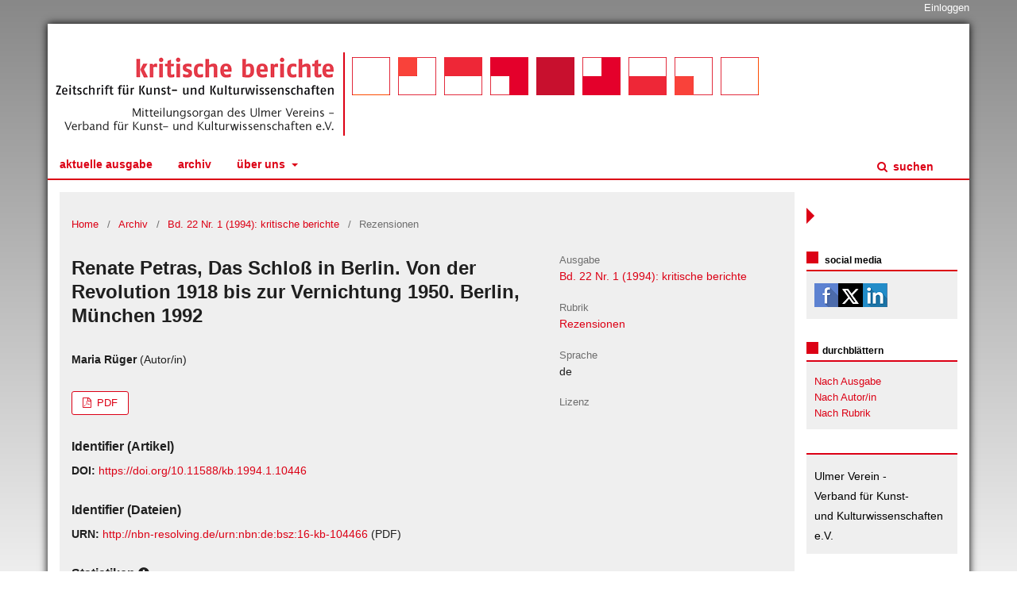

--- FILE ---
content_type: text/html; charset=utf-8
request_url: https://journals.ub.uni-heidelberg.de/index.php/kb/article/view/10446
body_size: 4954
content:
	<!DOCTYPE html>
<html lang="de-DE" xml:lang="de-DE">
<head>
	<meta charset="utf-8">
	<meta name="viewport" content="width=device-width, initial-scale=1.0">
	<title>
		Renate Petras, Das Schloß in Berlin. Von der Revolution 1918 bis zur Vernichtung 1950. Berlin, München 1992
							| kritische berichte - Zeitschrift für Kunst- und Kulturwissenschaften
			</title>

	
<link rel="icon" href="https://journals.ub.uni-heidelberg.de/public/journals/56/favicon_de_DE.png">
<meta name="generator" content="Open Journal Systems 3.2.1.4">
<link rel="schema.DC" href="http://purl.org/dc/elements/1.1/" />
<meta name="DC.Creator.PersonalName" content="Maria Rüger"/>
<meta name="DC.Date.created" scheme="ISO8601" content="2013-05-21"/>
<meta name="DC.Date.dateSubmitted" scheme="ISO8601" content="2013-05-21"/>
<meta name="DC.Date.issued" scheme="ISO8601" content="2013-05-21"/>
<meta name="DC.Date.modified" scheme="ISO8601" content="2018-12-05"/>
<meta name="DC.Description" xml:lang="de" content=""/>
<meta name="DC.Format" scheme="IMT" content="application/pdf"/>
<meta name="DC.Identifier" content="10446"/>
<meta name="DC.Identifier.pageNumber" content="84-85"/>
<meta name="DC.Identifier.DOI" content="10.11588/kb.1994.1.10446"/>
<meta name="DC.Identifier.URI" content="https://journals.ub.uni-heidelberg.de/index.php/kb/article/view/10446"/>
<meta name="DC.Language" scheme="ISO639-1" content="de"/>
<meta name="DC.Rights" content="Copyright (c) 2014 kritische berichte - Zeitschrift für Kunst- und Kulturwissenschaften"/>
<meta name="DC.Rights" content=""/>
<meta name="DC.Source" content="kritische berichte - Zeitschrift für Kunst- und Kulturwissenschaften"/>
<meta name="DC.Source.ISSN" content="2197-7410"/>
<meta name="DC.Source.Issue" content="1"/>
<meta name="DC.Source.Volume" content="22"/>
<meta name="DC.Source.URI" content="https://journals.ub.uni-heidelberg.de/index.php/kb"/>
<meta name="DC.Title" content="Renate Petras, Das Schloß in Berlin. Von der Revolution 1918 bis zur Vernichtung 1950. Berlin, München 1992"/>
<meta name="DC.Type" content="Text.Serial.Journal"/>
<meta name="DC.Type.articleType" content="Rezensionen"/>
<meta name="gs_meta_revision" content="1.1"/>
<meta name="citation_journal_title" content="kritische berichte - Zeitschrift für Kunst- und Kulturwissenschaften"/>
<meta name="citation_journal_abbrev" content="kb"/>
<meta name="citation_issn" content="2197-7410"/> 
<meta name="citation_author" content="Maria Rüger"/>
<meta name="citation_title" content="Renate Petras, Das Schloß in Berlin. Von der Revolution 1918 bis zur Vernichtung 1950. Berlin, München 1992"/>
<meta name="citation_language" content="de"/>
<meta name="citation_date" content="1994"/>
<meta name="citation_volume" content="22"/>
<meta name="citation_issue" content="1"/>
<meta name="citation_firstpage" content="84"/>
<meta name="citation_lastpage" content="85"/>
<meta name="citation_doi" content="10.11588/kb.1994.1.10446"/>
<meta name="citation_abstract_html_url" content="https://journals.ub.uni-heidelberg.de/index.php/kb/article/view/10446"/>
<meta name="citation_pdf_url" content="https://journals.ub.uni-heidelberg.de/index.php/kb/article/download/10446/4302"/>
	<link rel="stylesheet" href="https://journals.ub.uni-heidelberg.de/index.php/kb/$$$call$$$/page/page/css?name=stylesheet" type="text/css" /><link rel="stylesheet" href="https://journals.ub.uni-heidelberg.de/lib/pkp/styles/fontawesome/fontawesome.css?v=3.2.1.4" type="text/css" /><link rel="stylesheet" href="https://journals.ub.uni-heidelberg.de/plugins/generic/browseHd/css/browseHd.css?v=3.2.1.4" type="text/css" /><link rel="stylesheet" href="https://journals.ub.uni-heidelberg.de/plugins/generic/hdStatistic/styles/main.css?v=3.2.1.4" type="text/css" /><link rel="stylesheet" href="https://statistik.ub.uni-heidelberg.de/oas-javascript-frontend/css/statistik.min.css?v=3.2.1.4" type="text/css" /><link rel="stylesheet" href="https://journals.ub.uni-heidelberg.de/plugins/generic/hdSearch/css/main.css?v=3.2.1.4" type="text/css" /><link rel="stylesheet" href="https://journals.ub.uni-heidelberg.de/plugins/generic/hdSearch/css/ojs.css?v=3.2.1.4" type="text/css" /><link rel="stylesheet" href="https://journals.ub.uni-heidelberg.de/plugins/generic/orcidProfile/css/orcidProfile.css?v=3.2.1.4" type="text/css" /><link rel="stylesheet" href="https://journals.ub.uni-heidelberg.de/public/journals/56/styleSheet.css?v=3.2.1.4" type="text/css" />
</head>
<body class="pkp_page_article pkp_op_view has_site_logo pkp_language_de_DE page_size_small" dir="ltr">

	<div class="cmp_skip_to_content">
		<a href="#pkp_content_main">Zum Inhalt springen</a>
		<a href="#pkp_content_nav">Zur Hauptnavigation springen</a>
		<a href="#pkp_content_footer">Zur Fußzeile springen</a>
	</div>
	<div class="pkp_structure_page">

				<header class="pkp_structure_head" id="headerNavigationContainer" role="banner">
			<div class="pkp_head_wrapper">

				<div class="pkp_site_name_wrapper">
                                        <button class="pkp_site_nav_toggle">
                                                <span>Open Menu</span>
                                        </button>
																<div class="pkp_site_name">
					                                                													<a href="                                                                https://journals.ub.uni-heidelberg.de/index.php/kb/index
                                                " class="is_img img_fullscreen">
								<img src="https://journals.ub.uni-heidelberg.de/public/journals/56/pageHeaderLogoImage_de_DE.png" alt="##common.pageHeaderLogo.altText##" />
							</a>
                                                        <a href="                                                                https://journals.ub.uni-heidelberg.de/index.php/kb/index
                                                " class="is_text text_fullscreen">
                                                                                                                                                                  kritische berichte - Zeitschrift für Kunst- und Kulturwissenschaften
                                                                                                                                  </a>
																	</div>
									</div>

				
                                

                                <nav class="pkp_site_nav_menu" aria-label="Website-Navigation">
                                        <a id="siteNav"></a>

                                        <div class="pkp_navigation_user_wrapper" id="navigationUserWrapper">
                                                	<ul id="navigationUser" class="pkp_navigation_user pkp_nav_list">
															<li class="profile">
				<a href="https://journals.ub.uni-heidelberg.de/index.php/kb/login">
					Einloggen
				</a>
							</li>
										</ul>

                                        </div>

                                        <div class="pkp_navigation_primary_row">
                                                <div class="pkp_navigation_primary_wrapper">
                                                                                                                                                        	<ul id="navigationPrimary" class="pkp_navigation_primary pkp_nav_list">
								<li class="">
				<a href="https://journals.ub.uni-heidelberg.de/index.php/kb/issue/current">
					Aktuelle Ausgabe
				</a>
							</li>
								<li class="">
				<a href="https://journals.ub.uni-heidelberg.de/index.php/kb/issue/archive">
					Archiv
				</a>
							</li>
															<li class="">
				<a href="https://journals.ub.uni-heidelberg.de/index.php/kb/about">
					Über uns
				</a>
									<ul>
																					<li class="">
									<a href="https://journals.ub.uni-heidelberg.de/index.php/kb/about">
										Über die Zeitschrift
									</a>
								</li>
																												<li class="">
									<a href="https://journals.ub.uni-heidelberg.de/index.php/kb/about/editorialTeam">
										Redaktion
									</a>
								</li>
																												<li class="">
									<a href="https://journals.ub.uni-heidelberg.de/index.php/kb/about/privacy">
										Erklärung zum Schutz persönlicher Daten
									</a>
								</li>
																												<li class="">
									<a href="https://journals.ub.uni-heidelberg.de/index.php/kb/about/contact">
										Kontakt
									</a>
								</li>
																		</ul>
							</li>
			</ul>

                                

                                                                                                                    	<form class="hd_search" action="https://journals.ub.uni-heidelberg.de/index.php/kb/search/results" method="post" role="search">
		<input type="hidden" name="csrfToken" value="df5c310dc7273692606ea4837bcb691f">
		
			<input name="query" value="" type="text" aria-label="Suchanfrage">
		

		<button type="submit">
			Suchen
		</button>
		<div class="search_controls" aria-hidden="true">
			<a href="https://journals.ub.uni-heidelberg.de/index.php/kb/search/results" class="headerSearchPrompt search_prompt" aria-hidden="true">
				Suchen
			</a>
			<a href="#" class="search_cancel headerSearchCancel" aria-hidden="true"></a>
			<span class="search_loading" aria-hidden="true"></span>
		</div>
	</form>
     

                                                                                                                                                                                			
	<form class="pkp_search pkp_search_desktop" action="https://journals.ub.uni-heidelberg.de/index.php/kb/search/search" method="get" role="search" aria-label="Artikelsuche">
		<input type="hidden" name="csrfToken" value="df5c310dc7273692606ea4837bcb691f">
				
			<input name="query" value="" type="text" aria-label="Suchanfrage">
		

		<button type="submit">
			Suchen
		</button>
		<div class="search_controls" aria-hidden="true">
			<a href="https://journals.ub.uni-heidelberg.de/index.php/kb/search/search" class="headerSearchPrompt search_prompt" aria-hidden="true">
				Suchen
			</a>
			<a href="#" class="search_cancel headerSearchCancel" aria-hidden="true"></a>
			<span class="search_loading" aria-hidden="true"></span>
		</div>
	</form>
                                                                                                        </div>
                                        </div>
                                                                                                                                			
	<form class="pkp_search pkp_search_mobile" action="https://journals.ub.uni-heidelberg.de/index.php/kb/search/search" method="get" role="search" aria-label="Artikelsuche">
		<input type="hidden" name="csrfToken" value="df5c310dc7273692606ea4837bcb691f">
				
			<input name="query" value="" type="text" aria-label="Suchanfrage">
		

		<button type="submit">
			Suchen
		</button>
		<div class="search_controls" aria-hidden="true">
			<a href="https://journals.ub.uni-heidelberg.de/index.php/kb/search/search" class="headerSearchPrompt search_prompt" aria-hidden="true">
				Suchen
			</a>
			<a href="#" class="search_cancel headerSearchCancel" aria-hidden="true"></a>
			<span class="search_loading" aria-hidden="true"></span>
		</div>
	</form>
                                        
                                        

                                </nav>
			</div><!-- .pkp_head_wrapper -->
		</header><!-- .pkp_structure_head -->

						<div class="pkp_structure_content has_sidebar">
                        <div id="content_slider" class="right"></div>
			<div id="pkp_content_main" class="pkp_structure_main left" role="main">

<div class="page page_article">
			<nav class="cmp_breadcrumbs" role="navigation" aria-label="Sie sind hier:">
	<ol>
		<li>
			<a href="https://journals.ub.uni-heidelberg.de/index.php/kb/index">
				Home
			</a>
			<span class="separator">/</span>
		</li>
		<li>
			<a href="https://journals.ub.uni-heidelberg.de/index.php/kb/issue/archive">
				Archiv
			</a>
			<span class="separator">/</span>
		</li>
					<li>
				<a href="https://journals.ub.uni-heidelberg.de/index.php/kb/issue/view/1258">
					Bd. 22 Nr. 1 (1994): kritische berichte
				</a>
				<span class="separator">/</span>
			</li>
				<li class="current" aria-current="page">
			<span aria-current="page">
									Rezensionen
							</span>
		</li>
	</ol>
</nav>
	
		<article class="obj_article_details">
		
	<div class="row">
		<div class="main_entry">
			<div class="article_title item">
				<h1 class="page_title">Renate Petras, Das Schloß in Berlin. Von der Revolution 1918 bis zur Vernichtung 1950. Berlin, München 1992</h1>

							</div>
							<ul class="item authors">
											<li>
							<span class="name">Maria Rüger</span>
							<span class="article_usergroupname">(Autor/in)</span>
													</li>
									</ul>
			


			
							<div class="item galleys">
					<ul class="value galleys_links">
													<li>
								
	
							

<a class="obj_galley_link pdf" href="https://journals.ub.uni-heidelberg.de/index.php/kb/article/view/10446/4302">

		
	PDF

	</a>
							</li>
											</ul>
				</div>
			

																<!--Prüft nach, ob bei einer der Fahnen Metadaten vorhanden sind. -->
										<!--Anpassung URN-->
																																																	<!--Anpassung URN-->
							
																						
							<div class="item pubid_list">
					<h3>Identifier (Artikel)</h3>
																								<div class="pubid">
                                                <span class="label">
                                                        DOI:
                                                </span>
								<span class="value">
                                                        <a href="https://doi.org/10.11588/kb.1994.1.10446">https://doi.org/10.11588/kb.1994.1.10446</a>
                                                </span>
							</div>
															</div>
			

			<!--Anpassung URN Anfang-->
										<div class="item pubid_list">
					<h3>Identifier (Dateien)</h3>
																																																			<div class="pubid urn">
								<span class="label">URN: </span>
								<span class="value"><a href="http://nbn-resolving.de/urn:nbn:de:bsz:16-kb-104466">http://nbn-resolving.de/urn:nbn:de:bsz:16-kb-104466</a> (PDF)</span>
							</div>
						
									</div>
						<!--Anpassung URN Ende-->




			

						
			
<div class="item statistic">
<h3 class="statisticToggle">Statistiken <i data-article-id="10446" data-journal-path="kb" data-current-locale="de_DE" data-installation="ojs" class="fa fa-plus-circle" aria-hidden="true"></i></h3>


<div id="hds-widget">
    <div id="stat"><img class="loading" src="https://journals.ub.uni-heidelberg.de/plugins/generic/hdStatistic/img/activity.gif" alt="loading" title="loading"></div>
    <div id="statl"></div>
<!--
       <div class="oas_description">
            <ul class="oas_description_text">
                                      <li>New statistic numbers are released within the first week of the following month.</li>
                                      <li>The statistics complies to <a href="https://www.projectcounter.org/code-of-practice-five-sections/abstract/" title="Link to project COUNTER homepage">COUNTER Code of Practice (Release 5)</a>.</li>
           </ul>
       </div>
-->
</div>
</div>


						
			

		</div><!-- .main_entry -->

		<div class="entry_details">

						
														

						<div class="item issue">
				<div class="sub_item">
					<div class="label">
						Ausgabe
					</div>
					<div class="value">
						<a class="title" href="https://journals.ub.uni-heidelberg.de/index.php/kb/issue/view/1258">
							Bd. 22 Nr. 1 (1994): kritische berichte
						</a>
					</div>
				</div>

									<div class="sub_item">
						<div class="label">
							Rubrik
						</div>
						<div class="value">
							<a href="https://journals.ub.uni-heidelberg.de/index.php/kb/browse/section?sectionId=402">Rezensionen</a>						</div>
					</div>
				
											</div>

										<div class="item languages">
					<div class="label">
						Sprache
					</div>
					<div class="value">
																												de																		</div>

				</div>
			
									
									
									
									
									
									
						
									


						
                                                        <div class="item copyright">
                                        <h2 class="label">
                                                Lizenz
                                        </h2>
                                                                        </div>
                        
			

		</div><!-- .entry_details -->
	</div><!-- .row -->

</article>

	

</div><!-- .page -->

	</div><!-- pkp_structure_main -->

									<div class="pkp_structure_sidebar right" role="complementary" aria-label="Seitenleiste">
				<div class="pkp_block block_socialmedia">
	<span class="title">
		Social Media
	</span>

	<div class="content">
 		<img class="social-media" src="https://journals.ub.uni-heidelberg.de/plugins/blocks/socialMedia/icons/social-media-icons.png" alt="Social media icons" height="30" usemap="#socialmap">
		<map name="socialmap"> 
			<area title="share this website in facebook (Login Facebook)" alt="fb" coords="0,0,30,30" shape="rect" href="http://www.facebook.com/sharer.php?u=https%3A%2F%2Fjournals.ub.uni-heidelberg.de%2Findex.php%2Fkb%2Farticle%2Fview%2F10446" />
			<area alt="twitter" coords="30,0,60,30" shape="rect" href="https://twitter.com/intent/tweet?text=kritische%20berichte%20-%20Zeitschrift%20für%20Kunst-%20und%20Kulturwissenschaften" />
			<area alt="linkedin" coords="60,0,90,30" shape="rect" href="https://www.linkedin.com/shareArticle?mini=true&amp;url=https%3A%2F%2Fjournals.ub.uni-heidelberg.de%2Findex.php%2Fkb%2Farticle%2Fview%2F10446" />
 		</map>
        </div>
</div>
<div class="pkp_block block_browse">
        <span class="title">Durchblättern</span>
        <div class="content">
                <ul>
                        <li class="browse_by_issue"><a href="https://journals.ub.uni-heidelberg.de/index.php/kb/issue/archive">Nach Ausgabe</a></li>
                        <li class="browse_by_author"><a href="https://journals.ub.uni-heidelberg.de/index.php/kb/browse/authors">Nach Autor/in</a></li>
                                                <li class="browse_by_section"><a href="https://journals.ub.uni-heidelberg.de/index.php/kb/browse/sections">Nach Rubrik</a></li>
                                                                                                
                </ul>
        </div>
</div>
<div class="pkp_block block_custom" id="customblock-UlmerVerein">
	<div class="content">
		<p><a style="color: black;" title="Link zur Homepage Ulmer Verein e.V." href="http://www.ulmer-verein.de/"><span class="blockTitle">Ulmer Verein - <br>Verband für Kunst-<br>und Kulturwissenschaften e.V.</span></a></p>
<!--<p>c/o Institut f&uuml;r Kunst- und Bildgeschichte<br /> Humboldt-Universit&auml;t zu Berlin<br /> Unter den Linden 6<br /> 10099 Berlin</p>
<p>E-Mail: vorstand (at) ulmer-verein.de<br /> WWW: <a title="Link zur Homepage Ulmer Verein e.V." href="http://www.ulmer-verein.de/">http://www.ulmer-verein.de</a></p>-->
	</div>
</div>
         <div class="pkp_block block_arthistoricum_logo">
        <span class="title">Ein Angebot von</span>
        <div class="content">
            <a href="https://www.arthistoricum.net/"><img src="https://journals.ub.uni-heidelberg.de/plugins/generic/logoManager/img/arthistoricum_logo.png" /></a>
        </div>
     </div>
                     <div class="pkp_block block_ub_logo">
        <span class="title">Hosted by</span>
        <div class="content">
            <a href="https://www.ub.uni-heidelberg.de/"><img src="https://journals.ub.uni-heidelberg.de/plugins/generic/logoManager/img/ub_logo.png" /></a>
        </div>
     </div>
                


			</div><!-- pkp_sidebar.left -->
			</div><!-- pkp_structure_content -->

<div id="pkp_content_footer" class="pkp_structure_footer_wrapper" role="contentinfo">

	<div class="pkp_structure_footer">
                                        <div class="pkp_footer_issn">
                                                                <div class="journal_issn"><span class="issn_label">ISSN</span> <span class="issn_value">0340-7403</span></div>
                                                                                                <div class="journal_eissn"><span class="issn_label">eISSN</span> <span class="issn_value">2197-7410</span></div>
                                                        </div>
                
		
	</div>
</div><!-- pkp_structure_footer_wrapper -->

</div><!-- pkp_structure_page -->

<script src="https://journals.ub.uni-heidelberg.de/lib/pkp/lib/vendor/components/jquery/jquery.min.js?v=3.2.1.4" type="text/javascript"></script><script src="https://journals.ub.uni-heidelberg.de/lib/pkp/lib/vendor/components/jqueryui/jquery-ui.min.js?v=3.2.1.4" type="text/javascript"></script><script src="https://journals.ub.uni-heidelberg.de/lib/pkp/js/lib/jquery/plugins/jquery.tag-it.js?v=3.2.1.4" type="text/javascript"></script><script src="https://journals.ub.uni-heidelberg.de/plugins/themes/default/js/lib/popper/popper.js?v=3.2.1.4" type="text/javascript"></script><script src="https://journals.ub.uni-heidelberg.de/plugins/themes/default/js/lib/bootstrap/util.js?v=3.2.1.4" type="text/javascript"></script><script src="https://journals.ub.uni-heidelberg.de/plugins/themes/default/js/lib/bootstrap/dropdown.js?v=3.2.1.4" type="text/javascript"></script><script src="https://journals.ub.uni-heidelberg.de/plugins/themes/default/js/main.js?v=3.2.1.4" type="text/javascript"></script><script src="https://journals.ub.uni-heidelberg.de/plugins/themes/ubTheme01/js/main.js?v=3.2.1.4" type="text/javascript"></script><script src="https://journals.ub.uni-heidelberg.de/plugins/generic/browseHd/js/main.js?v=3.2.1.4" type="text/javascript"></script><script src="https://journals.ub.uni-heidelberg.de/plugins/generic/hdStatistic/js/main.js?v=3.2.1.4" type="text/javascript"></script><script src="https://www.ub.uni-heidelberg.de/cdn/handlebars/latest/handlebars.min.js?v=3.2.1.4" type="text/javascript"></script><script src="https://www.ub.uni-heidelberg.de/cdn/d3/d3.min.js?v=3.2.1.4" type="text/javascript"></script><script src="https://statistik.ub.uni-heidelberg.de/oas-javascript-frontend/js/bundle.min.js?v=3.2.1.4" type="text/javascript"></script><script src="https://journals.ub.uni-heidelberg.de/plugins/generic/hdSearch/js/main.js?v=3.2.1.4" type="text/javascript"></script>

<span class="Z3988" title="ctx_ver=Z39.88-2004&amp;rft_id=https%3A%2F%2Fjournals.ub.uni-heidelberg.de%2Findex.php%2Fkb%2Farticle%2Fview%2F10446&amp;rft_val_fmt=info%3Aofi%2Ffmt%3Akev%3Amtx%3Ajournal&amp;rft.language=de_DE&amp;rft.genre=article&amp;rft.title=kritische+berichte+-+Zeitschrift+f%C3%BCr+Kunst-+und+Kulturwissenschaften&amp;rft.jtitle=kritische+berichte+-+Zeitschrift+f%C3%BCr+Kunst-+und+Kulturwissenschaften&amp;rft.atitle=Renate+Petras%2C+Das+Schlo%C3%9F+in+Berlin.+Von+der+Revolution+1918+bis+zur+Vernichtung+1950.+Berlin%2C+M%C3%BCnchen+1992&amp;rft.artnum=10446&amp;rft.stitle=&amp;rft.volume=22&amp;rft.issue=1&amp;rft.aulast=R%C3%BCger&amp;rft.aufirst=Maria&amp;rft.date=2013-05-21&amp;rft_id=info%3Adoi%2F10.11588%2Fkb.1994.1.10446&amp;rft.pages=84-85&amp;rft.issn=0340-7403&amp;rft.eissn=2197-7410"></span>

</body>
</html>


--- FILE ---
content_type: text/css
request_url: https://journals.ub.uni-heidelberg.de/public/journals/56/styleSheet.css?v=3.2.1.4
body_size: 1810
content:
html, body
{
  font-family: Tahoma,Helvetica,Arial,sans-serif;
  background:#eee;
  background: linear-gradient(to bottom,#888, #eee);
  background-size:cover;
  margin: 0;
  background-repeat: no-repeat;
  background-attachment: fixed;
  height:100%;
}

a, a:hover, a:active, a:focus {color: #dc0015; text-decoration:none;}

.page_size_small .pkp_structure_page {
	padding-top:5px;
	box-shadow:0 0 10px #000;
	background:#fff;
}

.pkp_structure_head {
    background-color: #fff;
	border-bottom:none;
}

#navigationUser {
	margin-top:-40px;
	}

.pkp_navigation_user > li > a, .pkp_navigation_user > li > a {
   color: #fff; 
}

.pkp_navigation_user > li > a:hover, .pkp_navigation_user > li > a:focus {
   color: #fff; 
}

.pkp_navigation_user .task_count {
    background: rgb(255,255,255,0.5);
	color:#fff;
}

.pkp_navigation_user .task_count:hover {
    color: #666;
}	

.pkp_navigation_user ul.dropdown-menu li a {
    color: #dc0015;
}	

.pkp_navigation_user ul.dropdown-menu li a:hover {
    color: #dc0015;
}	

.pkp_navigation_user ul.dropdown-menu .task_count {
    background: #666;
    color: #fff;
}

.pkp_navigation_user ul.dropdown-menu li a:hover .task_count {
    background: #fff;
    color: #666;
}	

.pkp_head_wrapper .hd_search.is_open {
    border-bottom:1px solid #ddd;
	border-top:1px solid #ddd;
	margin-top:-1px;
}

.pkp_navigation_primary_row {
	background:#fff;
	margin:15px -15px 0 -15px;
	padding:0 15px;
	border-bottom:2px solid #dc0015;
}

.pkp_navigation_primary > li > a, .pkp_navigation_primary > li > a:hover, .pkp_navigation_primary > li > a:focus {
   font-weight:bold;
   text-transform:lowercase;
   font-family: Tahoma,Helvetica,Arial,sans-serif;
}

.pkp_navigation_primary > li > a:hover, .pkp_navigation_primary > li > a:focus {
   color: #dc0015; 
}

..pkp_navigation_primary ul a:hover, .pkp_navigation_primary ul a:focus {
   color: #dc0015;  
}

.pkp_navigation_primary > li > a, .pkp_head_wrapper .hd_search .search_prompt {
   color:#dc0015;
   font-weight:bold;
   text-transform:lowercase;
   font-family: Tahoma,Helvetica,Arial,sans-serif;
}

.pkp_head_wrapper .hd_search.is_open .search_prompt {
   color:#dc0015;
}

.pkp_head_wrapper .hd_search .search_prompt:hover {
   color:#dc0015;
}

.pkp_head_wrapper .hd_search .search_prompt.is_open:hover, .pkp_head_wrapper .hd_search.is_open .search_prompt:focus {
   color:#dc0015;
}

.pkp_navigation_primary ul a {
   color:#dc0015;
   font-weight:normal; 
}

.pkp_navigation_primary ul a:hover { color:#dc0015; }

.pkp_structure_main.left {
	border:none; 
	background: #efefef;
	margin:15px 0 15px 15px;
    width:calc(100% - 235px);
	height:calc(100% - 30px);
	}

.pkp_structure_main.left.main_toggle {
    width:calc(100% - 30px) !important;
	}

#pkp_content_main.left  h1, #pkp_content_main.left h2, #pkp_content_main.left h3 {
	font-family: Oswald,Helvetica,sans-serif;
}

.cmp_breadcrumbs ol {margin-bottom:15px}

.cmp_breadcrumbs a {	
	color: #dc0015;
}

.pkp_structure_sidebar.right {
    box-sizing: border-box;
    padding: 70px 0px 0px 0px;
}

.pkp_block a {
	color: #dc0015;
}

.pkp_structure_sidebar.right .pkp_block {
    padding: 20px 15px 10px 15px;
}

.pkp_structure_sidebar.right .pkp_block .title {
	color:#000;
	font-family: Tahoma,Helvetica,Arial,sans-serif;;
	margin:-20px 0px 0px 0px;
	padding: 2px 0px;
	font-size: 12px;
	display:inline-block;
	text-transform:lowercase;
}

.pkp_structure_sidebar.right .pkp_block .title:before {
	content: "";
    display: inline-block;
    width: 15px;
    height: 15px;
    margin-right: 5px;
	background:#dc0015;
}

.pkp_block .content ul li { padding:0; }

.pkp_structure_sidebar.right .pkp_block .content {
	border-top: 2px solid #dc0015;
	background:#efefef;
	padding:15px 10px 10px 10px;
}

#content_slider.right {
	border-top: 10px solid transparent;
    border-bottom: 10px solid transparent;
    border-left: 10px solid #dc0015;
    border-right: 10px solid transparent;
    margin-right: -35px;
	margin-top:35px;
}

#content_slider.right.content_toggle {
    border-top: 10px solid transparent;
    border-bottom: 10px solid transparent;
    border-right: 10px solid #dc0015;
    border-left: 10px solid transparent;
	margin-right: 0px;
}

.pkp_structure_footer_wrapper {	
   border-top:2px solid #dc0015;
   background:#fff;
   color:#666;
   }

.pkp_footer_issn { color:#666; }





.cmp_button_wire:hover, .cmp_button_wire:focus, .obj_galley_link:hover, .obj_galley_link:focus {
    background: #dc0015;
	border-color: #dc0015;
    color: #fff;
}  

.cmp_button_wire, .obj_galley_link {
    display: inline-block;
    padding: 0 1em;
    background: #fff;
    border: 1px solid #dc0015;
    border-radius: 3px;
    font-size: 13px;
    line-height: 28px;
    color: #dc0015;
    text-decoration: none;
}

.cmp_button, .cmp_form .buttons button, .pkp_head_wrapper .hd_search button, .page_lost_password .buttons button, .page_search .submit button, .block_make_submission a {
    color: #dc0015;
}

/* Seite Archives */
.archive_year {	
    border-top:1px solid #efefef;
	padding-top:1em;
	}

.archive_year:first-child {border:none;}

.obj_issue_summary img, .obj_issue_toc img, .frontpage_cover img { border: 1px solid #000; }

.obj_issue_toc>.galleys h2,
.obj_issue_toc .section h2 {
 text-transform:none;
}

@media (max-width: 1200px) { 

	body {
		  padding-top: 40px;
	   }

	.page_size_small .pkp_structure_page {
		margin-bottom:20px;
	}
	
	#navigationUser {margin-top: -40px;}

   .page_size_small .pkp_structure_main.left {
	   width:calc(100% - 30px);
   }
  
  .pkp_structure_sidebar.right  {
	  padding:15px 0;
	  border-top:2px solid #dc0015;
	  }

}

@media (max-width: 990px) { 
   body {
      padding-top: 0px;
   }
   
   	.page_size_small .pkp_structure_page {
		margin-bottom:0;
	}
   
  .pkp_site_name .is_text {	font-family: Tahoma,Helvetica,Arial,sans-serif; color:#dc0015;}
  
  .pkp_structure_sidebar.right .pkp_block {margin-left:0;}
  
  .pkp_page_index .frontpage_content .additional_content.frontpage_cover_enabled { padding: 0px; }
  
  .pkp_site_nav_menu {background:#fff;}
  
  #navigationUser {
	margin-top:0;
	}
	
	.pkp_navigation_user > li > a, .pkp_navigation_user > li > a:hover {
	   color: #dc0015;
		font-weight: bold;
		text-transform: lowercase;
		font-family: Tahoma,Helvetica,Arial,sans-serif;
	}
	
	.has_site_logo .pkp_head_wrapper #navigationUserWrapper .pkp_nav_list li ul li a, .pkp_head_wrapper #navigationUserWrapper .pkp_nav_list li ul li a {
		color:#333;
	}

	.has_site_logo .pkp_head_wrapper #navigationUserWrapper .pkp_nav_list li ul li a:hover,
	.pkp_head_wrapper #navigationUserWrapper .pkp_nav_list li ul li a:hover {
		color:#dc0015;
	}
	
	.pkp_navigation_user > li > ul a .task_count {    color: #fff;}

	.pkp_navigation_user .task_count {
		background: #666;
		color:#fff;
	}

	.pkp_navigation_user .task_count:hover {
		background: #666;
		color: #fff;
	}	

	.pkp_navigation_primary_row {margin:0;padding:0;}
	
  .hd_search input[type="text"] {   border: 1px solid #000;}
  
}



